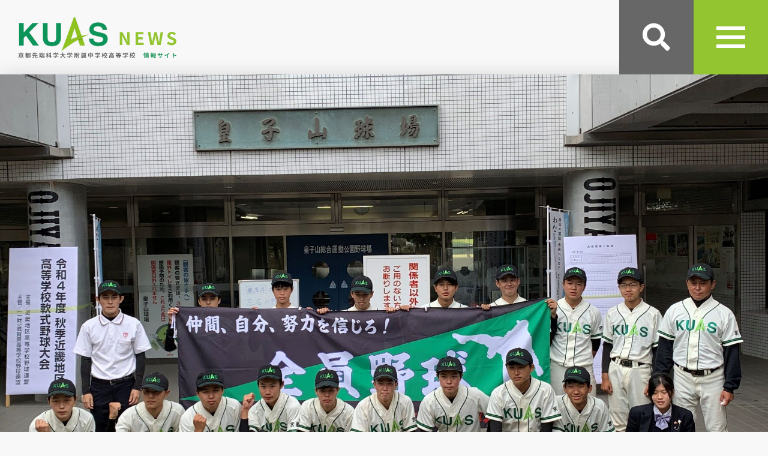

--- FILE ---
content_type: text/html; charset=UTF-8
request_url: https://js.kuas.t-news.jp/club/20871.php
body_size: 8902
content:
<!DOCTYPE html>
<html lang="ja">
<head>
<meta charset="UTF-8">
<title>軟式野球部 令和4年度秋季近畿地区高校軟式野球大会 | 京都先端科学大学附属中学校高等学校　情報サイト</title>
<meta name="description" content="京都先端科学大学附属中学校高等学校　情報サイト">
<meta name="viewport" content="width=device-width, initial-scale=1">
<meta http-equiv="X-UA-Compatible" content="IE=edge">

<link rel="shortcut icon" href="https://js.kuas.t-news.jp/favicon.ico">
<link rel="stylesheet" href="https://cdn.jsdelivr.net/npm/ress@1.2.2/dist/ress.min.css">
<link rel="stylesheet" href="https://js.kuas.t-news.jp/wp/wp-content/themes/2021l/fonts.css">
<link rel="stylesheet" href="https://js.kuas.t-news.jp/wp/wp-content/themes/2021l/style.css">
<link rel="stylesheet" href="https://js.kuas.t-news.jp/wp/wp-content/themes/2021l/content.css">
<meta name='robots' content='max-image-preview:large' />
<link rel='dns-prefetch' href='//code.jquery.com' />
<link rel='dns-prefetch' href='//cdnjs.cloudflare.com' />
<link rel='dns-prefetch' href='//kit.fontawesome.com' />
<link rel='dns-prefetch' href='//s.w.org' />
<style id='global-styles-inline-css' type='text/css'>
body{--wp--preset--color--black: #000000;--wp--preset--color--cyan-bluish-gray: #abb8c3;--wp--preset--color--white: #ffffff;--wp--preset--color--pale-pink: #f78da7;--wp--preset--color--vivid-red: #cf2e2e;--wp--preset--color--luminous-vivid-orange: #ff6900;--wp--preset--color--luminous-vivid-amber: #fcb900;--wp--preset--color--light-green-cyan: #7bdcb5;--wp--preset--color--vivid-green-cyan: #00d084;--wp--preset--color--pale-cyan-blue: #8ed1fc;--wp--preset--color--vivid-cyan-blue: #0693e3;--wp--preset--color--vivid-purple: #9b51e0;--wp--preset--gradient--vivid-cyan-blue-to-vivid-purple: linear-gradient(135deg,rgba(6,147,227,1) 0%,rgb(155,81,224) 100%);--wp--preset--gradient--light-green-cyan-to-vivid-green-cyan: linear-gradient(135deg,rgb(122,220,180) 0%,rgb(0,208,130) 100%);--wp--preset--gradient--luminous-vivid-amber-to-luminous-vivid-orange: linear-gradient(135deg,rgba(252,185,0,1) 0%,rgba(255,105,0,1) 100%);--wp--preset--gradient--luminous-vivid-orange-to-vivid-red: linear-gradient(135deg,rgba(255,105,0,1) 0%,rgb(207,46,46) 100%);--wp--preset--gradient--very-light-gray-to-cyan-bluish-gray: linear-gradient(135deg,rgb(238,238,238) 0%,rgb(169,184,195) 100%);--wp--preset--gradient--cool-to-warm-spectrum: linear-gradient(135deg,rgb(74,234,220) 0%,rgb(151,120,209) 20%,rgb(207,42,186) 40%,rgb(238,44,130) 60%,rgb(251,105,98) 80%,rgb(254,248,76) 100%);--wp--preset--gradient--blush-light-purple: linear-gradient(135deg,rgb(255,206,236) 0%,rgb(152,150,240) 100%);--wp--preset--gradient--blush-bordeaux: linear-gradient(135deg,rgb(254,205,165) 0%,rgb(254,45,45) 50%,rgb(107,0,62) 100%);--wp--preset--gradient--luminous-dusk: linear-gradient(135deg,rgb(255,203,112) 0%,rgb(199,81,192) 50%,rgb(65,88,208) 100%);--wp--preset--gradient--pale-ocean: linear-gradient(135deg,rgb(255,245,203) 0%,rgb(182,227,212) 50%,rgb(51,167,181) 100%);--wp--preset--gradient--electric-grass: linear-gradient(135deg,rgb(202,248,128) 0%,rgb(113,206,126) 100%);--wp--preset--gradient--midnight: linear-gradient(135deg,rgb(2,3,129) 0%,rgb(40,116,252) 100%);--wp--preset--duotone--dark-grayscale: url('#wp-duotone-dark-grayscale');--wp--preset--duotone--grayscale: url('#wp-duotone-grayscale');--wp--preset--duotone--purple-yellow: url('#wp-duotone-purple-yellow');--wp--preset--duotone--blue-red: url('#wp-duotone-blue-red');--wp--preset--duotone--midnight: url('#wp-duotone-midnight');--wp--preset--duotone--magenta-yellow: url('#wp-duotone-magenta-yellow');--wp--preset--duotone--purple-green: url('#wp-duotone-purple-green');--wp--preset--duotone--blue-orange: url('#wp-duotone-blue-orange');--wp--preset--font-size--small: 13px;--wp--preset--font-size--medium: 20px;--wp--preset--font-size--large: 36px;--wp--preset--font-size--x-large: 42px;}.has-black-color{color: var(--wp--preset--color--black) !important;}.has-cyan-bluish-gray-color{color: var(--wp--preset--color--cyan-bluish-gray) !important;}.has-white-color{color: var(--wp--preset--color--white) !important;}.has-pale-pink-color{color: var(--wp--preset--color--pale-pink) !important;}.has-vivid-red-color{color: var(--wp--preset--color--vivid-red) !important;}.has-luminous-vivid-orange-color{color: var(--wp--preset--color--luminous-vivid-orange) !important;}.has-luminous-vivid-amber-color{color: var(--wp--preset--color--luminous-vivid-amber) !important;}.has-light-green-cyan-color{color: var(--wp--preset--color--light-green-cyan) !important;}.has-vivid-green-cyan-color{color: var(--wp--preset--color--vivid-green-cyan) !important;}.has-pale-cyan-blue-color{color: var(--wp--preset--color--pale-cyan-blue) !important;}.has-vivid-cyan-blue-color{color: var(--wp--preset--color--vivid-cyan-blue) !important;}.has-vivid-purple-color{color: var(--wp--preset--color--vivid-purple) !important;}.has-black-background-color{background-color: var(--wp--preset--color--black) !important;}.has-cyan-bluish-gray-background-color{background-color: var(--wp--preset--color--cyan-bluish-gray) !important;}.has-white-background-color{background-color: var(--wp--preset--color--white) !important;}.has-pale-pink-background-color{background-color: var(--wp--preset--color--pale-pink) !important;}.has-vivid-red-background-color{background-color: var(--wp--preset--color--vivid-red) !important;}.has-luminous-vivid-orange-background-color{background-color: var(--wp--preset--color--luminous-vivid-orange) !important;}.has-luminous-vivid-amber-background-color{background-color: var(--wp--preset--color--luminous-vivid-amber) !important;}.has-light-green-cyan-background-color{background-color: var(--wp--preset--color--light-green-cyan) !important;}.has-vivid-green-cyan-background-color{background-color: var(--wp--preset--color--vivid-green-cyan) !important;}.has-pale-cyan-blue-background-color{background-color: var(--wp--preset--color--pale-cyan-blue) !important;}.has-vivid-cyan-blue-background-color{background-color: var(--wp--preset--color--vivid-cyan-blue) !important;}.has-vivid-purple-background-color{background-color: var(--wp--preset--color--vivid-purple) !important;}.has-black-border-color{border-color: var(--wp--preset--color--black) !important;}.has-cyan-bluish-gray-border-color{border-color: var(--wp--preset--color--cyan-bluish-gray) !important;}.has-white-border-color{border-color: var(--wp--preset--color--white) !important;}.has-pale-pink-border-color{border-color: var(--wp--preset--color--pale-pink) !important;}.has-vivid-red-border-color{border-color: var(--wp--preset--color--vivid-red) !important;}.has-luminous-vivid-orange-border-color{border-color: var(--wp--preset--color--luminous-vivid-orange) !important;}.has-luminous-vivid-amber-border-color{border-color: var(--wp--preset--color--luminous-vivid-amber) !important;}.has-light-green-cyan-border-color{border-color: var(--wp--preset--color--light-green-cyan) !important;}.has-vivid-green-cyan-border-color{border-color: var(--wp--preset--color--vivid-green-cyan) !important;}.has-pale-cyan-blue-border-color{border-color: var(--wp--preset--color--pale-cyan-blue) !important;}.has-vivid-cyan-blue-border-color{border-color: var(--wp--preset--color--vivid-cyan-blue) !important;}.has-vivid-purple-border-color{border-color: var(--wp--preset--color--vivid-purple) !important;}.has-vivid-cyan-blue-to-vivid-purple-gradient-background{background: var(--wp--preset--gradient--vivid-cyan-blue-to-vivid-purple) !important;}.has-light-green-cyan-to-vivid-green-cyan-gradient-background{background: var(--wp--preset--gradient--light-green-cyan-to-vivid-green-cyan) !important;}.has-luminous-vivid-amber-to-luminous-vivid-orange-gradient-background{background: var(--wp--preset--gradient--luminous-vivid-amber-to-luminous-vivid-orange) !important;}.has-luminous-vivid-orange-to-vivid-red-gradient-background{background: var(--wp--preset--gradient--luminous-vivid-orange-to-vivid-red) !important;}.has-very-light-gray-to-cyan-bluish-gray-gradient-background{background: var(--wp--preset--gradient--very-light-gray-to-cyan-bluish-gray) !important;}.has-cool-to-warm-spectrum-gradient-background{background: var(--wp--preset--gradient--cool-to-warm-spectrum) !important;}.has-blush-light-purple-gradient-background{background: var(--wp--preset--gradient--blush-light-purple) !important;}.has-blush-bordeaux-gradient-background{background: var(--wp--preset--gradient--blush-bordeaux) !important;}.has-luminous-dusk-gradient-background{background: var(--wp--preset--gradient--luminous-dusk) !important;}.has-pale-ocean-gradient-background{background: var(--wp--preset--gradient--pale-ocean) !important;}.has-electric-grass-gradient-background{background: var(--wp--preset--gradient--electric-grass) !important;}.has-midnight-gradient-background{background: var(--wp--preset--gradient--midnight) !important;}.has-small-font-size{font-size: var(--wp--preset--font-size--small) !important;}.has-medium-font-size{font-size: var(--wp--preset--font-size--medium) !important;}.has-large-font-size{font-size: var(--wp--preset--font-size--large) !important;}.has-x-large-font-size{font-size: var(--wp--preset--font-size--x-large) !important;}
</style>
<link rel='stylesheet' id='wordpress-popular-posts-css-css'  href='https://js.kuas.t-news.jp/wp/wp-content/plugins/wordpress-popular-posts/assets/css/wpp.css' type='text/css' media='all' />
<link rel='stylesheet' id='Swiper-style-css'  href='https://cdnjs.cloudflare.com/ajax/libs/Swiper/7.4.1/swiper-bundle.min.css' type='text/css' media='all' />
<link rel='stylesheet' id='fancybox-css'  href='https://js.kuas.t-news.jp/wp/wp-content/plugins/easy-fancybox/css/jquery.fancybox.min.css' type='text/css' media='screen' />
<script type='application/json' id='wpp-json'>
{"sampling_active":0,"sampling_rate":100,"ajax_url":"https:\/\/js.kuas.t-news.jp\/wp-json\/wordpress-popular-posts\/v1\/popular-posts","api_url":"https:\/\/js.kuas.t-news.jp\/wp-json\/wordpress-popular-posts","ID":20871,"token":"7dfa4fa02f","lang":0,"debug":0}
</script>
<script type='text/javascript' src='https://js.kuas.t-news.jp/wp/wp-content/plugins/wordpress-popular-posts/assets/js/wpp.min.js' id='wpp-js-js'></script>
<link rel="canonical" href="https://js.kuas.t-news.jp/club/20871.php" />
<link rel='shortlink' href='https://js.kuas.t-news.jp/?p=20871' />
            <style id="wpp-loading-animation-styles">@-webkit-keyframes bgslide{from{background-position-x:0}to{background-position-x:-200%}}@keyframes bgslide{from{background-position-x:0}to{background-position-x:-200%}}.wpp-widget-placeholder,.wpp-widget-block-placeholder{margin:0 auto;width:60px;height:3px;background:#dd3737;background:linear-gradient(90deg,#dd3737 0%,#571313 10%,#dd3737 100%);background-size:200% auto;border-radius:3px;-webkit-animation:bgslide 1s infinite linear;animation:bgslide 1s infinite linear}</style>
            
<style>
.mainBg,
a.linkBtn,
.homeMv .swiper-slide .txt .link::after,
.homeMv_nav_dots span.swiper-pagination-bullet-active,
.tabNav ul li.active a, .tabNav ul li a:hover,
.thumbList li.all a::after,
.pageNav a:hover, .pageNav span.current,
.entryBody h2::after {
  background: rgba(146, 197, 48,1) !important;
}
a, .mainClr,
.homeMv_nav_arrow::after,
.entryBody h4 {
  color: rgba(146, 197, 48,1);
}
.gNav ul li a:hover, .gNav ul li.current a,
.pageNav a:hover, .pageNav span.current,
.entryBody h4 {
  border-color: rgba(146, 197, 48,1);
}
.entryBody h3 {
  background: rgba(146, 197, 48,.9);
}
.homeMv::before, .pageHead::before,
.tabNav::-webkit-scrollbar-track,
.entryBody h2::before {
  background: rgba(146, 197, 48,.05);
}
.tabNav::-webkit-scrollbar-thumb {
  background: rgba(146, 197, 48,.2);
}
</style>
</head>

<body class="post-template-default single single-post postid-20871 single-format-standard align_c">
<div class="layer"></div>
<div id="pageTop" class="hidden">

<header class="head flex posRe">
<h1 class="logo">
<a href="https://js.kuas.t-news.jp/"><img class="noPC" src="https://js.kuas.t-news.jp/wp/wp-content/themes/2021l/img/logo_sp.png" width="70" height="42" alt="京都先端科学大学附属中学校高等学校　情報サイト" /><img class="onPC" src="https://js.kuas.t-news.jp/wp/img/2022/02/logo.png" width="266" height="73" alt="京都先端科学大学附属中学校高等学校　情報サイト" /></a>
</h1>
<div class="headIn flex">
<p class="headIco search posRe"><i class="fas fa-search"></i></p>
<p class="headIco menu mainBg posRe">
<span class="btnMenu auto posAb">
  <span class="btnMenu01 posAb transAll"></span>
  <span class="btnMenu02 posAb transAll"></span>
  <span class="btnMenu03 posAb transAll"></span>
</span>
</p>
</div>
</header>
<nav class="gNav">
<ul class="align_l flex">
	<li><a href="https://js.kuas.t-news.jp/./%e5%85%a5%e8%a9%a6%e6%83%85%e5%a0%b1">入試情報</a></li>
	<li><a href="https://js.kuas.t-news.jp/./international">国際関連事業</a></li>
	<li><a href="https://js.kuas.t-news.jp/./event">学校行事</a></li>
	<li><a href="https://js.kuas.t-news.jp/./oc">オープンキャンパス</a></li>
	<li><a href="https://js.kuas.t-news.jp/./club">部活動報告</a></li>
	<li><a href="https://js.kuas.t-news.jp/./steam">探究学習・STEAM</a></li>
	<li><a href="https://js.kuas.t-news.jp/./earth">地球学</a></li>
	<li><a href="https://js.kuas.t-news.jp/./%e5%9c%a8%e6%a0%a1%e7%94%9f%e3%82%b3%e3%83%a1%e3%83%b3%e3%83%88">メッセージ</a></li>
</ul>
</nav>
<div class="searchBox transAll">
<form class="flex" id="form" action="https://js.kuas.t-news.jp" method="get">
<input id="s-box" name="s" type="text" placeholder="キーワードを入力"/>
<button type="submit" id="s-btn-area"><div id="s-btn">検索</div></button>
</form>
</div> <!-- //.searchBox -->

<div class="pageHead posRe">

<img src="https://js.kuas.t-news.jp/wp/img/2022/11/aspect-ratio-820-510.jpg" width="2364" height="1470" alt="" />
<div class="pageHead_in align_l auto posAb">
<span class="pageHead_cat mainBg">部活動報告</span>
<span class="pageHead_date">2022.11.05</span>
<h1 class="pageHead_ttl">軟式野球部 令和4年度秋季近畿地区高校軟式野球大会</h1>
</div>
</div><!-- //.pageHead -->

<div class="wrap auto clear flex inner">
<main class="main">

<article class="clubCont cont align_l auto inner">
<section id="post-20871" class="contBody auto post-20871 post type-post status-publish format-standard hentry category-club school-shs">
<div class="entryBody hidden"><p>京都府軟式野球秋季大会の決勝で46年ぶりに優勝を果たした軟式野球部が、11月5日に近畿大会に出場しました。（マイネットスタジアム皇子山)爽やかな秋晴れの中、1回戦を迎えました。保護者の方、先生方、バトン部のみなさんをはじめとした沢山の方々からの熱い応援をいただき、強豪比叡山に立ち向かいましたが、結果は、ミスをしない、確実にチャンスを生かす、大舞台での落ち着きを備えもつ相手に、ヒット数は上回るも6-0で惜敗いたしました。ただ、この敗戦はチームを大きく変える材料をたくさん与えてくれたと感じています。次の春季大会に必ずリベンジします。春に再びみなさんの熱い声援を宜しくお願いします！</p>
</div>
</section><!-- //#post-## -->
</article><!-- //.cont -->
<div class='yarpp yarpp-related yarpp-related-website yarpp-template-yarpp-template-single'>

<h2 class="subTtl mainClr"><i class="fas fa-heart"></i><strong>関連記事</strong>RECOMMEND</h2>
<ul class="thumbList align_l flex">
<li><a class="flex hidden posRe" href="https://js.kuas.t-news.jp/club/20699.php">
<span class="thumbList_school align_c posAb shs">高等学校</span><span class="thumbList_img hidden posRe"><img class="posAb" src="https://js.kuas.t-news.jp/wp/img/2022/10/IMG_6895-aspect-ratio-820-510.jpg" width="2508" height="1560" alt="" /></span>
<div class="thumbList_body">
<span class="thumbList_date">2022.10.10</span>
<span class="thumbList_cat mainBg">部活動報告</span>
<p class="thumbList_txt hidden">軟式野球部 京都府軟式野球秋季大会にて46年ぶりに優勝！</p>
</div>
</a>
</li>
<li><a class="flex hidden posRe" href="https://js.kuas.t-news.jp/club/9151.php">
<span class="thumbList_school align_c posAb jhs">中学校</span><span class="thumbList_img hidden posRe"><img class="posAb" src="https://js.kuas.t-news.jp/wp/img/2022/07/220701_ehonten_page-0001-aspect-ratio-820-510.jpg" width="1241" height="772" alt="" /></span>
<div class="thumbList_body">
<span class="thumbList_date">2022.06.14</span>
<span class="thumbList_cat mainBg">部活動報告</span>
<p class="thumbList_txt hidden">〈参加者募集〉「食でつながる世界とわたし」＠京都市国際交流会館</p>
</div>
</a>
</li>
<li><a class="flex hidden posRe" href="https://js.kuas.t-news.jp/club/18090.php">
<span class="thumbList_school align_c posAb all">中・高</span><span class="thumbList_img hidden posRe"><img class="posAb" src="https://js.kuas.t-news.jp/wp/img/2022/09/IMG20220729184332-scaled-aspect-ratio-820-510-scaled.jpg" width="2560" height="1591" alt="" /></span>
<div class="thumbList_body">
<span class="thumbList_date">2022.08.05</span>
<span class="thumbList_cat mainBg">部活動報告</span>
<p class="thumbList_txt hidden">第59回京都府吹奏楽コンクールにて金賞を受賞しました！</p>
</div>
</a>
</li>
<li><a class="flex hidden posRe" href="https://js.kuas.t-news.jp/club/18097.php">
<span class="thumbList_school align_c posAb shs">高等学校</span><span class="thumbList_img hidden posRe"><img class="posAb" src="https://js.kuas.t-news.jp/wp/img/2022/09/IMG-6306-scaled-aspect-ratio-820-510-scaled.jpg" width="2560" height="1592" alt="" /></span>
<div class="thumbList_body">
<span class="thumbList_date">2022.08.08</span>
<span class="thumbList_cat mainBg">部活動報告</span>
<p class="thumbList_txt hidden">8月15日BSテレビ東京にて「野球伝来150年先駆者たち沢村栄治からの手紙」が放映！</p>
</div>
</a>
</li>
<li><a class="flex hidden posRe" href="https://js.kuas.t-news.jp/club/19997.php">
<span class="thumbList_school align_c posAb all">中・高</span><span class="thumbList_img hidden posRe"><img class="posAb" src="https://js.kuas.t-news.jp/wp/img/2022/09/image_50726401-scaled-aspect-ratio-820-510-scaled.jpg" width="2560" height="1592" alt="" /></span>
<div class="thumbList_body">
<span class="thumbList_date">2022.03.21</span>
<span class="thumbList_cat mainBg">部活動報告</span>
<p class="thumbList_txt hidden">中高吹奏楽部のフェアーウェルコンサートが開催されました。</p>
</div>
</a>
</li>
<li><a class="flex hidden posRe" href="https://js.kuas.t-news.jp/club/21098.php">
<span class="thumbList_school align_c posAb shs">高等学校</span><span class="thumbList_img hidden posRe"><img class="posAb" src="https://js.kuas.t-news.jp/wp/img/2022/12/IMG-5994-aspect-ratio-820-510.jpg" width="2364" height="1471" alt="" /></span>
<div class="thumbList_body">
<span class="thumbList_date">2022.12.19</span>
<span class="thumbList_cat mainBg">部活動報告</span>
<p class="thumbList_txt hidden">令和4年度全国高校生伝統文化フェスティバル　本校バトン部「おもてなし隊」として参加</p>
</div>
</a>
</li>
</ul>
</div>

</main><!-- //.main -->
<div class="side flex">
<div>
<h2 class="subTtl mainClr"><i class="fas fa-crown"></i><strong>人気記事ランキング</strong>RANKING</h2>



<ul class="align_l sideList rank">
<li><a class="flex posRe" href="https://js.kuas.t-news.jp/event/27874.php">
<div class="sideList_body">
<span class="sideList_date">2025.12.19</span>
<p class="sideList_txt hidden">【中高】冬期休暇前全校朝礼を行いました</p>
</div>
<span class="sideList_img"><span class="hidden posRe"><img src="https://js.kuas.t-news.jp/wp/img/2025/12/IMG_3321-scaled-aspect-ratio-820-510-scaled.jpg" width="122" height="122" alt="" class="wpp-thumbnail wpp_custom_field" loading="lazy" /></span></span>
</a></li>
<li><a class="flex posRe" href="https://js.kuas.t-news.jp/event/27950.php">
<div class="sideList_body">
<span class="sideList_date">2026.01.07</span>
<p class="sideList_txt hidden">【中学】2026年新春かるた大会を開催しました</p>
</div>
<span class="sideList_img"><span class="hidden posRe"><img src="https://js.kuas.t-news.jp/wp/img/2026/01/IMG_3523-scaled-aspect-ratio-820-510-scaled.jpg" width="122" height="122" alt="" class="wpp-thumbnail wpp_custom_field" loading="lazy" /></span></span>
</a></li>
<li><a class="flex posRe" href="https://js.kuas.t-news.jp/event/27963.php">
<div class="sideList_body">
<span class="sideList_date">2026.01.07</span>
<p class="sideList_txt hidden">【高校】大学入学共通テスト壮行会を実施しました</p>
</div>
<span class="sideList_img"><span class="hidden posRe"><img src="https://js.kuas.t-news.jp/wp/img/2026/01/IMG_3542-scaled-aspect-ratio-820-510-scaled.jpg" width="122" height="122" alt="" class="wpp-thumbnail wpp_custom_field" loading="lazy" /></span></span>
</a></li>
<li><a class="flex posRe" href="https://js.kuas.t-news.jp/steam/27815.php">
<div class="sideList_body">
<span class="sideList_date">2025.12.19</span>
<p class="sideList_txt hidden">【高校】高1進学「探究学習プログラム」が読売新聞と朝日新聞に掲載されました！</p>
</div>
<span class="sideList_img"><span class="hidden posRe"><img src="https://js.kuas.t-news.jp/wp/img/2025/12/IMG_3162-scaled-aspect-ratio-820-510-scaled.jpg" width="122" height="122" alt="" class="wpp-thumbnail wpp_custom_field" loading="lazy" /></span></span>
</a></li>
<li><a class="flex posRe" href="https://js.kuas.t-news.jp/earth/27888.php">
<div class="sideList_body">
<span class="sideList_date">2025.12.23</span>
<p class="sideList_txt hidden">【中学】中学1年生が書店ブースを制作！「丸善プロジェクト」実施中</p>
</div>
<span class="sideList_img"><span class="hidden posRe"><img src="https://js.kuas.t-news.jp/wp/img/2025/12/2-8-scaled-aspect-ratio-820-510-scaled.jpg" width="122" height="122" alt="" class="wpp-thumbnail wpp_custom_field" loading="lazy" /></span></span>
</a></li>

</ul>
</div>
<div>
<h2 class="subTtl mainClr"><i class="fas fa-certificate posRe"></i><strong>新着記事</strong>NEW ARRIVALS</h2>
<ul class="align_l sideList">
<li>
<a class="flex" href="https://js.kuas.t-news.jp/event/28016.php">
<div class="sideList_body">
<span class="sideList_date">2026.01.16</span>
<p class="sideList_txt hidden">【中学】中学1年生 芸術鑑賞を行いました</p>
</div>
<span class="sideList_img"><span class="hidden posRe"><img class="posAb" src="https://js.kuas.t-news.jp/wp/img/2026/01/1-2-scaled-aspect-ratio-820-510-scaled.jpg" width="2560" height="1592" alt="" /></span></span>
</a>
</li>
<li>
<a class="flex" href="https://js.kuas.t-news.jp/steam/28007.php">
<div class="sideList_body">
<span class="sideList_date">2026.01.15</span>
<p class="sideList_txt hidden">【高校】「第13回高校生ビジネスプラン・グランプリ」学校賞 表彰式</p>
</div>
<span class="sideList_img"><span class="hidden posRe"><img class="posAb" src="https://js.kuas.t-news.jp/wp/img/2026/01/IMG_3669-scaled-aspect-ratio-820-510-scaled.jpg" width="2560" height="1592" alt="" /></span></span>
</a>
</li>
<li>
<a class="flex" href="https://js.kuas.t-news.jp/event/27996.php">
<div class="sideList_body">
<span class="sideList_date">2026.01.15</span>
<p class="sideList_txt hidden">【高校】高校1年生「社会学習講演会」を実施しました</p>
</div>
<span class="sideList_img"><span class="hidden posRe"><img class="posAb" src="https://js.kuas.t-news.jp/wp/img/2026/01/IMG_3610-scaled-aspect-ratio-820-510-scaled.jpg" width="2560" height="1592" alt="" /></span></span>
</a>
</li>
<li>
<a class="flex" href="https://js.kuas.t-news.jp/international/27984.php">
<div class="sideList_body">
<span class="sideList_date">2026.01.15</span>
<p class="sideList_txt hidden">【中高】オーストラリア研修保護者対象説明会を実施しました</p>
</div>
<span class="sideList_img"><span class="hidden posRe"><img class="posAb" src="https://js.kuas.t-news.jp/wp/img/2026/01/IMG_3653-scaled-aspect-ratio-820-510-scaled.jpg" width="2560" height="1592" alt="" /></span></span>
</a>
</li>
<li>
<a class="flex" href="https://js.kuas.t-news.jp/international/27976.php">
<div class="sideList_body">
<span class="sideList_date">2026.01.13</span>
<p class="sideList_txt hidden">【高校】国際1年生及び保護者対象カナダ留学説明会を実施しました</p>
</div>
<span class="sideList_img"><span class="hidden posRe"><img class="posAb" src="https://js.kuas.t-news.jp/wp/img/2026/01/1-1-scaled-aspect-ratio-820-510-scaled.jpg" width="2560" height="1592" alt="" /></span></span>
</a>
</li>
</ul>
</div>

<ul class="sideBn">
<li><a href="https://www.js.kuas.ac.jp/jhs/oc/" target="_blank"><img src="https://js.kuas.t-news.jp/wp/img/2022/05/oc2021_jhs.png" width="796" height="156" alt="" /></a></li>
<li><a href="https://www.js.kuas.ac.jp/shs/oc/" target="_blank"><img src="https://js.kuas.t-news.jp/wp/img/2022/05/oc2021_shs.png" width="796" height="156" alt="" /></a></li>
<li><a href="https://www.js.kuas.ac.jp/" target="_blank"><img src="https://js.kuas.t-news.jp/wp/img/2022/02/bn_kuas.jpg" width="796" height="156" alt="京都先端科学大学附属中学校高等学校" /></a></li>
</ul>

</div><!-- //.side --></div><!-- //.wrap -->

<footer class="foot">
<div class="auto inner innerS">

<ul class="footLink flex">
<li><a href="https://www.js.kuas.ac.jp/request" target="_blank">資料請求</a></li>
<li><a href="https://www.js.kuas.ac.jp/contact" target="_blank">お問い合わせ</a></li>
</ul>

<a href="https://www.js.kuas.ac.jp/" target="_blank"><img src="https://js.kuas.t-news.jp/wp/img/2022/02/foot_logo.png" width="146" height="90" alt="京都先端科学大学附属中学校高等学校　情報サイト" /></a>

<ul class="footNav flex">
<li><a href="https://www.js.kuas.ac.jp/" target="_blank">法人</a></li>
<li><a href="https://www.js.kuas.ac.jp/jhs/" target="_blank">中学</a></li>
<li><a href="https://www.js.kuas.ac.jp/shs/" target="_blank">高校</a></li>
</ul>

<p class="footInfo">学校法人 永守学園　京都先端科学大学附属中学校高等学校<br />
〒616-8036　京都市右京区花園寺ノ中町8番地<br />
TEL.075-461-5105（代）<br />
FAX.075-461-5138</p>


</div><!-- //.inner -->
<small class="copy">Copyright &copy;KUAS All rights reserved.</small>
</footer>

</div><!-- //.wrap -->

<a href="#pageTop" class="gotoTop posRe"><svg class="gotoTop_arrow auto posAb transAll" xmlns="http://www.w3.org/2000/svg" viewBox="0 0 100 52"><path d="M.64,51.36a2.19,2.19,0,0,0,3.07,0L50,5.23,96.29,51.36a2.17,2.17,0,1,0,3.07-3.07L51.54.64A2.17,2.17,0,0,0,50,0a2.2,2.2,0,0,0-1.54.63L.64,48.29a2.17,2.17,0,0,0,0,3.07Z"/></svg></a>

<ul class="sideNav_low flex onSP">
<li>
<a href="https://www.js.kuas.ac.jp/jump#jumpExam" target="_blank" class="posRe trans300">
<span class="auto posAb"><img src="https://www.js.kuas.ac.jp/wp/wp-content/themes/2021e/img/ico_adm.png" width="25" height="28" alt="受験生の方"><br>受験生の方</span>
</a>
</li>
<li>
<a href="https://www.js.kuas.ac.jp/jump#jumpStu" target="_blank" class="posRe trans300">
<span class="auto posAb"><img src="https://www.js.kuas.ac.jp/wp/wp-content/themes/2021e/img/ico_hat.png" width="34" height="28" alt="在校生の方"><br>在校生の方</span>
</a>
</li>
<li>
<a href="https://www.js.kuas.ac.jp/jump#jumpGeneral" target="_blank" class="posRe trans300">
<span class="auto posAb"><svg xmlns="https://www.w3.org/2000/svg" width="20.64" height="28" viewBox="0 0 20.64 28"><path class="cls-1" d="M16.72,24.33a.8.8,0,0,0,.91-.66l.19-1.25a.77.77,0,0,1,.42-.58l1.13-.57a.8.8,0,0,0,.36-1.06h0l-.58-1.13a.75.75,0,0,1,0-.71l.58-1.13a.79.79,0,0,0-.35-1.07l-1.13-.57a.77.77,0,0,1-.42-.58l-.19-1.25a.8.8,0,0,0-.91-.66l-1.26.21a.79.79,0,0,1-.67-.22l-.89-.91a.81.81,0,0,0-.57-.23.79.79,0,0,0-.56.23l-.89.91a.78.78,0,0,1-.68.22L10,13.1a.81.81,0,0,0-.92.67L8.85,15a.78.78,0,0,1-.43.58l-1.13.56a.81.81,0,0,0-.35,1.08h0l.59,1.13a.8.8,0,0,1,0,.71L6.94,20.2a.79.79,0,0,0,.34,1.07h0l1.13.57a.77.77,0,0,1,.42.58L9,23.67a.81.81,0,0,0,.91.67l1.25-.21a.78.78,0,0,1,.68.22l.89.91a.8.8,0,0,0,1.12,0h0l.89-.91a.78.78,0,0,1,.68-.22Zm-3.39-.91a4.83,4.83,0,1,1,4.82-4.82h0A4.82,4.82,0,0,1,13.33,23.42Z"></path><path class="cls-1" d="M13.33,14.47a4.12,4.12,0,1,0,4.12,4.12h0A4.12,4.12,0,0,0,13.33,14.47Z"></path><path class="cls-1" d="M20.52,25.24,18.27,23l-.11.76a1.32,1.32,0,0,1-.54.87,1.29,1.29,0,0,1-1,.24l-1.25-.2a.26.26,0,0,0-.22.07l-.21.21,2.93,2.93a.43.43,0,0,0,.6,0,.4.4,0,0,0,.12-.23l.27-1.42L20.3,26a.43.43,0,0,0,.22-.72Z"></path><path class="cls-1" d="M11.32,24.65,10,24.86A1.33,1.33,0,0,1,8.5,23.75h0L8.39,23,6.15,25.24a.43.43,0,0,0,0,.6.51.51,0,0,0,.23.12l1.42.26.27,1.43a.42.42,0,0,0,.49.34.4.4,0,0,0,.23-.12l2.93-2.93-.21-.21A.25.25,0,0,0,11.32,24.65Z"></path><path class="cls-1" d="M14.61,4.7H4.1a.67.67,0,0,0-.68.68.68.68,0,0,0,.68.69H14.61a.68.68,0,0,0,.68-.69A.67.67,0,0,0,14.61,4.7Z"></path><path class="cls-1" d="M14.61,8.21H4.1a.69.69,0,0,0,0,1.37H14.61a.68.68,0,0,0,.68-.69.67.67,0,0,0-.68-.68Z"></path><path class="cls-1" d="M7.32,22.51l-.52-.26A1.45,1.45,0,0,1,6.44,22H2a.55.55,0,0,1-.55-.54V2A.55.55,0,0,1,2,1.46H16.73a.55.55,0,0,1,.55.55V12a1.9,1.9,0,0,1,1.44,1.56L18.74,2a2,2,0,0,0-2-2H2A2,2,0,0,0,0,2V21.46a2,2,0,0,0,2,2H6.36Z"></path></svg><br>卒業生の方</span>
</a>
</li>
<li>
<a href="https://www.js.kuas.ac.jp/jump#jumpGuard" target="_blank" class="posRe trans300">
<span class="auto posAb"><svg xmlns="https://www.w3.org/2000/svg" width="30.67" height="28" viewBox="0 0 30.67 28"><path d="M28.58,16.6l-1.14-1,1.85-2.54a8.41,8.41,0,0,0-1-10.47l-.1-.11a8.41,8.41,0,0,0-11.75-.23L15.35,3.33,14.21,2.28a8.41,8.41,0,0,0-11.75.23l-.1.11a8.41,8.41,0,0,0-1,10.47l0,0,3.09,3.76-.61.66A2.55,2.55,0,0,0,4,21.16v0l0,0a2.54,2.54,0,0,0,2.59.51v.06a2.5,2.5,0,0,0,.84,1.77l0,0a2.48,2.48,0,0,0,2.3.56v.11a2.23,2.23,0,0,0,.73,1.54l0,0a2.2,2.2,0,0,0,2.48.31,2.27,2.27,0,0,0,.69,1.29l0,0a2.25,2.25,0,0,0,3.14-.1l1-1,.49.42a2.15,2.15,0,0,0,3-.25l0,0a.85.85,0,0,1,.07-1.21.86.86,0,0,1,.87-.16A2.16,2.16,0,0,0,24,24.31l0,0a2.1,2.1,0,0,0,.5-1.56s0-.07,0-.11h.1a2.13,2.13,0,0,0,1.64-.76l0,0a.86.86,0,0,1,0-1.23.84.84,0,0,1,.84-.21,2.16,2.16,0,0,0,1.64-.76l0,0A2.14,2.14,0,0,0,28.58,16.6ZM2.2,12.52A7.44,7.44,0,0,1,3.07,3.3l.1-.1A7.42,7.42,0,0,1,13.54,3l6.51,6a.7.7,0,0,1,0,1,.79.79,0,0,1-.31.2l-.11,0a4.71,4.71,0,0,1-4.34-.81L13.45,7.92a.49.49,0,0,0-.67,0L5.19,16.16ZM16.25,26.63a1.27,1.27,0,0,1-1.76.06l0,0a1.26,1.26,0,0,1-.09-1.77l1.54-1.71a.49.49,0,0,0-.05-.7.49.49,0,0,0-.68,0L13,25a1.22,1.22,0,0,1-1.71.09l0,0a1.22,1.22,0,0,1-.1-1.72v0L13.35,21a.5.5,0,0,0-.73-.68l-2.3,2.45a1.51,1.51,0,0,1-2.1.1l0,0a1.51,1.51,0,0,1-.13-2.13l0,0,1.91-2a.5.5,0,0,0,0-.7.5.5,0,0,0-.68,0L7,20.4a1.58,1.58,0,0,1-2.2.07l0,0a1.58,1.58,0,0,1-.1-2.22h0l.89-1h0L13.2,9l1.53,1.21a5.7,5.7,0,0,0,5.24,1l.1,0A1.7,1.7,0,0,0,21.2,9a1.74,1.74,0,0,0-.47-.75L16.09,4l1.06-1a7.4,7.4,0,0,1,10.36.21l.1.1a7.42,7.42,0,0,1,.87,9.22L26.68,15l-.22-.19a2.15,2.15,0,0,0-3,.25l0,0a2.14,2.14,0,0,0-.5,1.57s0,.07,0,.1a2.14,2.14,0,0,0-1.73.76l0,0a2.13,2.13,0,0,1-1.82,2.41,1.82,1.82,0,0,1-.4,0l0,0a2.1,2.1,0,0,0-.5,1.56.45.45,0,0,0,0,.11h-.28a2.07,2.07,0,0,0-1.46.75l0,0a2.14,2.14,0,0,0,.25,3l.25.22Zm4.46-.82,0,0a1.14,1.14,0,0,1-1.62.14h0l-1.5-1.28a1.15,1.15,0,0,1-.13-1.62h0l0,0a1.16,1.16,0,0,1,1.62-.14l.1.09,1.48,1.25a1.17,1.17,0,0,1,.06,1.57Zm2.6-2.16,0,0a1.15,1.15,0,0,1-1.62.14h0l-.34-.29-.1-.09-1.48-1.25a1.15,1.15,0,0,1-.06-1.56l0,0a1.16,1.16,0,0,1,1.62-.14l.1.09,1.83,1.56a1.14,1.14,0,0,1,.06,1.55Zm2.24-2.45,0,0a1.15,1.15,0,0,1-1.62.13l-.1-.09L22,19.72a1.15,1.15,0,0,1-.06-1.56l0,0A1.15,1.15,0,0,1,23.56,18l.1.09,1.83,1.55a1.15,1.15,0,0,1,.06,1.56ZM28.07,19l0,0a1.15,1.15,0,0,1-1.62.14h0l-.26-.23-.11-.09-1.82-1.55a1.15,1.15,0,0,1-.07-1.56l0,0a1.15,1.15,0,0,1,1.62-.14h0l2.12,1.8A1.15,1.15,0,0,1,28.07,19Z"></path></svg><br>保護者の方</span>
</a>
</li>
<li class="sideNav_access">
<a href="https://www.js.kuas.ac.jp/access" target="_blank" class="posRe trans300">
<span class="auto posAb"><img src="https://www.js.kuas.ac.jp/wp/wp-content/themes/2021e/img/ico_access.png" width="25" height="28" alt="アクセス"><br>アクセス</span>
</a>
</li>
<li class="sideNav_req">
<a href="https://www.js.kuas.ac.jp/request" target="_blank" class="posRe trans300">
<span class="auto posAb"><img src="https://www.js.kuas.ac.jp/wp/wp-content/themes/2021e/img/ico_req.png" width="25" height="28" alt="資料請求"><br>資料請求</span>
</a>
</li>
</ul>

<svg xmlns="http://www.w3.org/2000/svg" viewBox="0 0 0 0" width="0" height="0" focusable="false" role="none" style="visibility: hidden; position: absolute; left: -9999px; overflow: hidden;" ><defs><filter id="wp-duotone-dark-grayscale"><feColorMatrix color-interpolation-filters="sRGB" type="matrix" values=" .299 .587 .114 0 0 .299 .587 .114 0 0 .299 .587 .114 0 0 .299 .587 .114 0 0 " /><feComponentTransfer color-interpolation-filters="sRGB" ><feFuncR type="table" tableValues="0 0.49803921568627" /><feFuncG type="table" tableValues="0 0.49803921568627" /><feFuncB type="table" tableValues="0 0.49803921568627" /><feFuncA type="table" tableValues="1 1" /></feComponentTransfer><feComposite in2="SourceGraphic" operator="in" /></filter></defs></svg><svg xmlns="http://www.w3.org/2000/svg" viewBox="0 0 0 0" width="0" height="0" focusable="false" role="none" style="visibility: hidden; position: absolute; left: -9999px; overflow: hidden;" ><defs><filter id="wp-duotone-grayscale"><feColorMatrix color-interpolation-filters="sRGB" type="matrix" values=" .299 .587 .114 0 0 .299 .587 .114 0 0 .299 .587 .114 0 0 .299 .587 .114 0 0 " /><feComponentTransfer color-interpolation-filters="sRGB" ><feFuncR type="table" tableValues="0 1" /><feFuncG type="table" tableValues="0 1" /><feFuncB type="table" tableValues="0 1" /><feFuncA type="table" tableValues="1 1" /></feComponentTransfer><feComposite in2="SourceGraphic" operator="in" /></filter></defs></svg><svg xmlns="http://www.w3.org/2000/svg" viewBox="0 0 0 0" width="0" height="0" focusable="false" role="none" style="visibility: hidden; position: absolute; left: -9999px; overflow: hidden;" ><defs><filter id="wp-duotone-purple-yellow"><feColorMatrix color-interpolation-filters="sRGB" type="matrix" values=" .299 .587 .114 0 0 .299 .587 .114 0 0 .299 .587 .114 0 0 .299 .587 .114 0 0 " /><feComponentTransfer color-interpolation-filters="sRGB" ><feFuncR type="table" tableValues="0.54901960784314 0.98823529411765" /><feFuncG type="table" tableValues="0 1" /><feFuncB type="table" tableValues="0.71764705882353 0.25490196078431" /><feFuncA type="table" tableValues="1 1" /></feComponentTransfer><feComposite in2="SourceGraphic" operator="in" /></filter></defs></svg><svg xmlns="http://www.w3.org/2000/svg" viewBox="0 0 0 0" width="0" height="0" focusable="false" role="none" style="visibility: hidden; position: absolute; left: -9999px; overflow: hidden;" ><defs><filter id="wp-duotone-blue-red"><feColorMatrix color-interpolation-filters="sRGB" type="matrix" values=" .299 .587 .114 0 0 .299 .587 .114 0 0 .299 .587 .114 0 0 .299 .587 .114 0 0 " /><feComponentTransfer color-interpolation-filters="sRGB" ><feFuncR type="table" tableValues="0 1" /><feFuncG type="table" tableValues="0 0.27843137254902" /><feFuncB type="table" tableValues="0.5921568627451 0.27843137254902" /><feFuncA type="table" tableValues="1 1" /></feComponentTransfer><feComposite in2="SourceGraphic" operator="in" /></filter></defs></svg><svg xmlns="http://www.w3.org/2000/svg" viewBox="0 0 0 0" width="0" height="0" focusable="false" role="none" style="visibility: hidden; position: absolute; left: -9999px; overflow: hidden;" ><defs><filter id="wp-duotone-midnight"><feColorMatrix color-interpolation-filters="sRGB" type="matrix" values=" .299 .587 .114 0 0 .299 .587 .114 0 0 .299 .587 .114 0 0 .299 .587 .114 0 0 " /><feComponentTransfer color-interpolation-filters="sRGB" ><feFuncR type="table" tableValues="0 0" /><feFuncG type="table" tableValues="0 0.64705882352941" /><feFuncB type="table" tableValues="0 1" /><feFuncA type="table" tableValues="1 1" /></feComponentTransfer><feComposite in2="SourceGraphic" operator="in" /></filter></defs></svg><svg xmlns="http://www.w3.org/2000/svg" viewBox="0 0 0 0" width="0" height="0" focusable="false" role="none" style="visibility: hidden; position: absolute; left: -9999px; overflow: hidden;" ><defs><filter id="wp-duotone-magenta-yellow"><feColorMatrix color-interpolation-filters="sRGB" type="matrix" values=" .299 .587 .114 0 0 .299 .587 .114 0 0 .299 .587 .114 0 0 .299 .587 .114 0 0 " /><feComponentTransfer color-interpolation-filters="sRGB" ><feFuncR type="table" tableValues="0.78039215686275 1" /><feFuncG type="table" tableValues="0 0.94901960784314" /><feFuncB type="table" tableValues="0.35294117647059 0.47058823529412" /><feFuncA type="table" tableValues="1 1" /></feComponentTransfer><feComposite in2="SourceGraphic" operator="in" /></filter></defs></svg><svg xmlns="http://www.w3.org/2000/svg" viewBox="0 0 0 0" width="0" height="0" focusable="false" role="none" style="visibility: hidden; position: absolute; left: -9999px; overflow: hidden;" ><defs><filter id="wp-duotone-purple-green"><feColorMatrix color-interpolation-filters="sRGB" type="matrix" values=" .299 .587 .114 0 0 .299 .587 .114 0 0 .299 .587 .114 0 0 .299 .587 .114 0 0 " /><feComponentTransfer color-interpolation-filters="sRGB" ><feFuncR type="table" tableValues="0.65098039215686 0.40392156862745" /><feFuncG type="table" tableValues="0 1" /><feFuncB type="table" tableValues="0.44705882352941 0.4" /><feFuncA type="table" tableValues="1 1" /></feComponentTransfer><feComposite in2="SourceGraphic" operator="in" /></filter></defs></svg><svg xmlns="http://www.w3.org/2000/svg" viewBox="0 0 0 0" width="0" height="0" focusable="false" role="none" style="visibility: hidden; position: absolute; left: -9999px; overflow: hidden;" ><defs><filter id="wp-duotone-blue-orange"><feColorMatrix color-interpolation-filters="sRGB" type="matrix" values=" .299 .587 .114 0 0 .299 .587 .114 0 0 .299 .587 .114 0 0 .299 .587 .114 0 0 " /><feComponentTransfer color-interpolation-filters="sRGB" ><feFuncR type="table" tableValues="0.098039215686275 1" /><feFuncG type="table" tableValues="0 0.66274509803922" /><feFuncB type="table" tableValues="0.84705882352941 0.41960784313725" /><feFuncA type="table" tableValues="1 1" /></feComponentTransfer><feComposite in2="SourceGraphic" operator="in" /></filter></defs></svg><link rel='stylesheet' id='yarppRelatedCss-css'  href='https://js.kuas.t-news.jp/wp/wp-content/plugins/yet-another-related-posts-plugin/style/related.css' type='text/css' media='all' />
<script type='text/javascript' src='https://code.jquery.com/jquery-2.2.4.min.js' id='jquery-js'></script>
<script type='text/javascript' src='https://cdnjs.cloudflare.com/ajax/libs/Swiper/7.4.1/swiper-bundle.min.js' id='Swiper-js'></script>
<script type='text/javascript' src='https://kit.fontawesome.com/278d781dfd.js' id='fontawesome-js'></script>
<script type='text/javascript' src='https://js.kuas.t-news.jp/wp/wp-content/themes/2021l/js/index.js' id='base-script-js'></script>
<script type='text/javascript' src='https://js.kuas.t-news.jp/wp/wp-content/plugins/easy-fancybox/js/jquery.fancybox.min.js' id='jquery-fancybox-js'></script>
<script type='text/javascript' id='jquery-fancybox-js-after'>
var fb_timeout, fb_opts={'overlayShow':true,'hideOnOverlayClick':true,'overlayColor':'#000','showCloseButton':false,'padding':0,'centerOnScroll':false,'enableEscapeButton':true,'autoScale':true,'speedIn':500,'speedOut':600 };
if(typeof easy_fancybox_handler==='undefined'){
var easy_fancybox_handler=function(){
jQuery('.nofancybox,a.wp-block-file__button,a.pin-it-button,a[href*="pinterest.com/pin/create"],a[href*="facebook.com/share"],a[href*="twitter.com/share"]').addClass('nolightbox');
/* IMG */
var fb_IMG_select='a[href*=".jpg"]:not(.nolightbox,li.nolightbox>a),area[href*=".jpg"]:not(.nolightbox),a[href*=".jpeg"]:not(.nolightbox,li.nolightbox>a),area[href*=".jpeg"]:not(.nolightbox),a[href*=".png"]:not(.nolightbox,li.nolightbox>a),area[href*=".png"]:not(.nolightbox),a[href*=".webp"]:not(.nolightbox,li.nolightbox>a),area[href*=".webp"]:not(.nolightbox)';
jQuery(fb_IMG_select).addClass('fancybox image');
var fb_IMG_sections=jQuery('.gallery,.wp-block-gallery,.tiled-gallery,.wp-block-jetpack-tiled-gallery');
fb_IMG_sections.each(function(){jQuery(this).find(fb_IMG_select).attr('rel','gallery-'+fb_IMG_sections.index(this));});
jQuery('a.fancybox,area.fancybox,li.fancybox a').each(function(){jQuery(this).fancybox(jQuery.extend({},fb_opts,{'transitionIn':'elastic','easingIn':'easeOutBack','transitionOut':'elastic','easingOut':'easeInBack','opacity':false,'hideOnContentClick':false,'titleShow':false,'titlePosition':'over','titleFromAlt':true,'showNavArrows':true,'enableKeyboardNav':true,'cyclic':false}))});};
jQuery('a.fancybox-close').on('click',function(e){e.preventDefault();jQuery.fancybox.close()});
};
var easy_fancybox_auto=function(){setTimeout(function(){jQuery('#fancybox-auto').trigger('click')},1000);};
jQuery(easy_fancybox_handler);jQuery(document).on('post-load',easy_fancybox_handler);
jQuery(easy_fancybox_auto);
</script>
<script type='text/javascript' src='https://js.kuas.t-news.jp/wp/wp-content/plugins/easy-fancybox/js/jquery.easing.min.js' id='jquery-easing-js'></script>
</body>
</html>

--- FILE ---
content_type: text/css
request_url: https://js.kuas.t-news.jp/wp/wp-content/themes/2021l/style.css
body_size: 3946
content:
/*
Theme Name: 2021 Late
Author: Author
Author URI: URI
Version: 1.0
*/
/* ===========================================================
   # BASE
=========================================================== */
* {
  border: none;
  box-sizing: border-box;
  font: inherit;
  outline: none;
  vertical-align: bottom;
  -webkit-tap-highlight-color: transparent;
}

html {
  font-size: 10px;
}

html, body {
  width: 100%;
  height: 100%;
}

body {
  background: #F8F8F8;
  color: #000;
  font: 400 1.6rem/1 YakuHanJPs_Noto, "Noto Sans JP", sans-serif;
}

strong {
  font-weight: 700;
}

img {
  max-width: 100%;
  height: auto;
}

ol, ul {
  list-style: none;
}

table {
  border-collapse: collapse;
}

/* = CLASS
----------------------------------------------------------- */
.auto {
  margin: auto;
}

.boxradiusAll {
  border-radius: 1rem;
}

.boxShadow {
  box-shadow: 0 0 2px 0 rgba(0, 0, 0, 0.4);
}

.clear {
  clear: both;
}

.hidden {
  overflow: hidden;
}

.serif {
  font-family: YakuHanMPs, 'Noto Serif JP', serif;
}

.small {
  font-size: .9em;
}

.transAll {
  transition: all 500ms 0s ease;
}

/* ALIGN */
.align_c {
  text-align: center;
}

.align_l {
  text-align: left;
}

.align_r {
  text-align: right;
}

/* FLEX */
.flex {
  display: flex;
  flex-wrap: wrap;
}

/* DISPLAY */
.noSP,
.onPC,
.onPC.flex {
  display: none;
}

/* POSITION */
.posRe {
  position: relative;
}

.posAb {
  position: absolute;
}

@media (min-width: 768px) {
  .alignleft {
    float: left;
  }
  .alignright {
    float: right;
  }
  .onSP {
    display: none !important;
  }
  .noSP {
    display: block;
  }
  strong.noSP,
  span.noSP {
    display: inline;
  }
  .noSP.flex {
    display: flex;
  }
}

@media (min-width: 1024px) {
  .onPC {
    display: block;
  }
  .onPC.flex {
    display: flex;
  }
  strong.onPC {
    display: inline;
  }
  .noPC {
    display: none !important;
  }
}

/* ===========================================================
   # HREF
=========================================================== */
a {
  outline: none;
  text-decoration: none;
}

.entryBody a {
  text-decoration: underline;
}

/* ===========================================================
   # MAIN
=========================================================== */
.inner {
  width: 164rem;
  max-width: 100%;
}

.innerS {
  max-width: calc(100% - 6rem);
}

#pageTop {
  padding-top: 5.8rem;
  padding-bottom: 6rem;
}

.wrap {
  align-items: flex-start;
  justify-content: space-between;
  margin-bottom: 6.4rem;
}

.main {
  width: 100%;
}

.side {
  justify-content: space-between;
  width: 100%;
}

.side > * {
  width: 100%;
}

.side > div {
  padding-top: 6.5rem;
}

@media (min-width: 768px) {
  #pageTop {
    padding-bottom: 0;
  }
  .side > div {
    width: 48%;
  }
}

@media (min-width: 1024px) {
  #pageTop {
    padding-top: 12.4rem;
  }
  .wrap {
    margin-bottom: 4.4rem;
    padding: 0;
    max-width: calc(100% - 6rem);
  }
  .main {
    width: 74%;
  }
  .side {
    width: 24.2%;
  }
  .side > div {
    width: 100%;
  }
  .side > div:first-child {
    padding-top: 0;
  }
}

/* ===========================================================
   # HEAD
=========================================================== */
.head {
  align-items: center;
  justify-content: space-between;
  padding-left: 1.5rem;
  width: 100%;
  position: fixed;
  left: 0;
  top: 0;
  z-index: 999;
}

.head .logo {
  max-width: 70%;
}

.head .headIn {
  align-items: center;
  flex-wrap: nowrap;
}

@media (min-width: 1024px) {
  .head {
    padding-left: 3rem;
  }
}

/* = ICON
----------------------------------------------------------- */
.headIco {
  background: #676767;
  color: #fff;
  cursor: pointer;
  width: 5.8rem;
  height: 5.8rem;
}

.headIco i {
  display: block;
  font-size: 1.8rem;
  line-height: 5.8rem;
}

.headIco .btnMenu {
  display: block;
  width: 1.8rem;
  height: 1.4rem;
  left: 0;
  right: 0;
  top: 0;
  bottom: 0;
}

.headIco .btnMenu span {
  background: #fff;
  width: 100%;
  height: 2px;
  left: 0;
}

.headIco .btnMenu01 {
  top: 0;
}

.headIco .btnMenu02 {
  top: 6px;
}

.headIco .btnMenu03 {
  bottom: 0;
}

@media (min-width: 1024px) {
  .headIco {
    width: 12.4rem;
    height: 12.4rem;
  }
  .headIco i {
    font-size: 4.6rem;
    line-height: 12.4rem;
  }
  .headIco .btnMenu {
    width: 4.8rem;
    height: 3.6rem;
  }
  .headIco .btnMenu span {
    height: 6px;
  }
  .headIco .btnMenu02 {
    top: 1.5rem;
  }
}

/* = SEARCH
----------------------------------------------------------- */
.searchBox {
  background: #fff;
  line-height: 3rem;
  padding: 2rem;
  width: 100%;
  opacity: 0;
  position: fixed;
  right: 0;
  top: 5.8rem;
  z-index: -1;
}

.searchBox.active {
  opacity: 1;
  z-index: 999;
}

.searchBox form {
  justify-content: center;
}

.searchBox form input {
  border: 1px solid #676767;
  padding: 0 1rem;
  width: calc(100vw - 11rem);
}

.searchBox form button {
  background: #676767;
  border: 1px solid #676767;
  color: #fff;
  padding: 0 1em;
}

@media (min-width: 768px) {
  .searchBox {
    line-height: 5rem;
    width: auto;
  }
  .searchBox form input {
    padding: 0 1em;
    width: 40rem;
  }
  .searchBox form button {
    padding: 0 2em;
  }
}

@media (min-width: 1024px) {
  .searchBox {
    padding: 5rem;
    top: 12.4rem;
  }
}

/* OPEN */
.open .btnMenu01 {
  transform: translateY(6px) rotate(45deg);
}

.open .btnMenu02 {
  opacity: 0;
}

.open .btnMenu03 {
  transform: translateY(-6px) rotate(-45deg);
}

@media (min-width: 1024px) {
  .open .btnMenu01 {
    transform: translateY(1.5rem) rotate(45deg);
  }
  .open .btnMenu03 {
    transform: translateY(-1.5rem) rotate(-45deg);
  }
}

/* ===========================================================
   # SIDE
=========================================================== */
.side {
  padding: 0 1.5rem;
}

.sideList li {
  border-bottom: 1px dashed #999;
  padding: 1.5rem 0;
}

.sideList li a {
  color: #000;
  justify-content: space-between;
  font-size: 1.6rem;
  font-weight: 500;
}

.sideList_img {
  width: 33%;
}

.sideList_img span {
  display: block;
  width: 100%;
  padding-top: 100%;
}

.sideList_img span img {
  width: auto;
  max-width: none;
  height: 100%;
  position: absolute;
  left: 50%;
  top: 50%;
  transform: translateX(-50%) translateY(-50%);
}

.sideList_body {
  width: calc(100% - 34%);
}

.sideList_body span {
  color: #999;
  font-size: 1.2rem;
}

.sideList_txt {
  line-height: 1.7;
  margin-top: 1rem;
}

.sideList.rank li a {
  padding-left: 4.4rem;
}

.sideBn li {
  margin-top: 1.5rem;
}

@media (min-width: 1024px) {
  .side {
    padding: 0;
  }
}

/* ===========================================================
   # FOOT
=========================================================== */
.foot {
  background: #444;
  color: #fff;
  padding: 3rem 0 1rem;
}

.foot a {
  color: #fff;
}

.foot .inner .footSns li {
  font-size: 3.4rem;
  margin: 4rem 2rem 1rem;
}

.foot .inner .footLink {
  justify-content: space-between;
  margin-bottom: 3rem;
}

.foot .inner .footLink li:nth-child(1) {
  padding-left: 1rem;
}

.foot .inner .footLink li:nth-child(1) a::before {
  content: '\f02d';
}

.foot .inner .footLink li:nth-child(2) a::before {
  content: '\f0e0';
}

.foot .inner .footLink li a::before, .foot .inner .footLink li a::after {
  color: #92c52f;
  display: inline-block;
  font-family: "Font Awesome 5 Free";
  font-size: 2rem;
  font-weight: 900;
  padding-right: 1rem;
  vertical-align: -2px;
}

.foot .inner .footLink li a::after {
  content: '\f054';
  padding-left: 1rem;
}

.foot .inner .footNav {
  justify-content: center;
  padding-top: 3rem;
}

.foot .inner .footNav li {
  padding: 0 0.5em;
}

.foot .inner .footNav li a {
  text-decoration: underline;
}

.foot .inner .footInfo {
  font-size: 1.2rem;
  line-height: 1.7;
  padding: 3rem 0 1rem;
}

.foot .copy {
  display: block;
  font-size: 1rem;
  letter-spacing: 1px;
}

@media (min-width: 768px) {
  .foot .inner .footLink {
    justify-content: center;
  }
  .foot .inner .footLink li {
    padding: 0 2.5rem;
  }
  .foot .inner .footLink li:nth-child(1) {
    padding-left: 6rem;
  }
  .foot .inner .footNav li {
    padding: 0 1em;
  }
}

.gotoTop {
  background: #555;
  width: 4rem;
  height: 4rem;
  position: fixed;
  right: 0;
  bottom: 6rem;
  z-index: 999;
}

.gotoTop_arrow {
  display: block;
  fill: #fff;
  width: 2.8rem;
  height: auto;
  left: 0;
  right: 0;
  top: 0;
  bottom: 0;
}

@media (min-width: 768px) {
  .gotoTop {
    width: 6rem;
    height: 6rem;
    bottom: 0;
  }
}

/* = ICON
----------------------------------------------------------- */
.sideNav_low {
  font-size: 1rem;
  font-weight: 400;
  width: 100%;
  position: fixed;
  right: 0;
  bottom: 0;
  z-index: 9999;
}

.sideNav_low li {
  width: 16.66%;
  height: 6rem;
}

.sideNav_low li a {
  background: #3B3E3C;
  color: #fff;
  cursor: pointer;
  display: block;
  fill: #fff;
  height: 100%;
  transition: all 300ms 0s ease .sideNav_low li a;
  transition-opacity: .9;
}

.sideNav_low li a span.posAb {
  left: 0;
  right: 0;
  top: 50%;
  transform: translateY(-50%);
}

.sideNav_low li a img, .sideNav_low li a svg {
  margin-bottom: .5rem;
}

.sideNav_low li.sideNav_access a {
  background: #E77E8B;
}

.sideNav_low li.sideNav_req a {
  background: #E15E6E;
}

/* ===========================================================
   # NAVI
=========================================================== */
body.open {
  position: fixed;
}

/* = G NAVI
----------------------------------------------------------- */
.gNav {
  background: #fff;
  box-shadow: 0 0 3rem 0 rgba(0, 0, 0, 0.1);
  display: none;
  padding: 3rem 1rem;
  overflow: auto;
  width: 100%;
  position: fixed;
  right: 0;
  top: 5.8rem;
  z-index: 99;
  -webkit-overflow-scrolling: touch;
  -ms-overflow-style: none;
  scrollbar-width: none;
}

.gNav::-webkit-scrollbar {
  display: none;
}

.gNav ul li {
  padding: 1em;
  width: 50%;
}

.gNav ul li a {
  border-bottom: 3px solid #fff;
  color: #000;
  display: block;
  font-weight: 500;
  line-height: 1.3;
}

@media (min-width: 1024px) {
  .gNav {
    width: 62rem;
    top: 12.4rem;
  }
  .gNav ul li {
    width: auto;
  }
  .gNav ul li a {
    font-size: 2rem;
  }
}

/* ===========================================================
   # SUB TITLE
=========================================================== */
.subTtl {
  font-size: 1.2rem;
  font-weight: 500;
  margin-bottom: 1.2rem;
}

.subTtl i {
  font-size: 3.6rem;
}

.subTtl i.posRe::after {
  color: #fff;
  content: "!";
  font-size: .6em;
  font-weight: 900;
  line-height: 3.6rem;
  position: absolute;
  left: 0;
  right: 0;
}

.subTtl strong {
  color: #000;
  display: block;
  font-size: 10vw;
  font-weight: 900;
  padding-bottom: .5rem;
}

@media (min-width: 768px) {
  .subTtl i {
    font-size: 4.5rem;
  }
  .subTtl i.posRe::after {
    line-height: 4.5rem;
  }
  .subTtl strong {
    font-size: 5vw;
  }
}

@media (min-width: 1024px) {
  .subTtl strong {
    font-size: 2.5vw;
  }
}

@media (min-width: 1680px) {
  .subTtl strong {
    font-size: 4.4rem;
  }
}

/* = YARPP
----------------------------------------------------------- */
.yarpp .subTtl {
  padding: 5rem 0 1rem;
}

@media (min-width: 1024px) {
  .yarpp .subTtl {
    padding-bottom: 5rem;
  }
}

/* ===========================================================
   # HOME
=========================================================== */
/* = MV
----------------------------------------------------------- */
.homeMv {
  margin-bottom: 6rem;
  width: calc(100%);
  position: relative;
}

.homeMv_nav {
  flex-wrap: nowrap;
  justify-content: center;
  left: 1.3rem;
  right: 1.3rem;
  top: 19%;
  z-index: 9;
}

.homeMv_nav_dots {
  align-items: center;
  flex-wrap: nowrap;
  justify-content: space-around;
}

.homeMv_nav_dots span {
  background: #E6E6E6;
  width: 1.4rem;
  height: 1.4rem;
  opacity: 1;
}

.homeMv_nav_dots span.swiper-pagination-bullet-active {
  background: #900;
}

.homeMv_nav_arrow::after {
  color: #900;
  content: '\f0a8';
  font-family: "Font Awesome 5 Free";
  font-size: 4rem;
  font-weight: 900;
}

.homeMv_nav_arrow.next {
  transform: rotate(180deg);
}

.homeMv .swiper-slide {
  transition: width 0.8s ease, height 0.8s ease;
}

.homeMv .swiper-slide img {
  width: 802px;
  height: auto;
  transition: all 500ms 0s ease;
}

.homeMv .swiper-slide .txt {
  background: #fff;
  font-weight: 700;
  line-height: 3rem;
  margin: -7rem 0 0 1.5rem;
  position: relative;
  transition: all 1000ms 0s ease;
  z-index: 999;
}

.homeMv .swiper-slide .txt .cat {
  color: #fff;
  display: inline-block;
  margin-right: 1rem;
  padding: 0 0.6rem 1px;
}

.homeMv .swiper-slide .txt .ttl {
  font-size: 2rem;
  padding: 1.5rem 0;
}

.homeMv .swiper-slide .txt .excerpt {
  font-weight: 400;
  line-height: 1.7;
}

.homeMv .swiper-slide .txt .link {
  font-size: 1.3rem;
  margin: 1em -2rem 0 0;
}

.homeMv .swiper-slide .txt .link::after {
  content: "";
  display: inline-block;
  margin-left: 1em;
  width: 3.2rem;
  height: 1px;
  transform: translateY(-1.4rem);
}

.homeMv .swiper-slide .txt a {
  color: #000;
  display: block;
  padding: 2rem;
}

.homeMv .swiper-slide.swiper-slide-active {
  transition: width 0.1s ease, height 0.8s ease;
}

.homeMv .swiper-slide.swiper-slide-active img {
  box-shadow: 3px 3px 30px 0 rgba(0, 0, 0, 0.16);
}

.homeMv_school {
  font-size: 1.4rem;
  font-weight: 500;
  width: 100%;
  height: 100%;
}

@media (min-width: 768px) {
  .homeMv_nav {
    left: 20%;
    right: 20%;
    top: 50%;
  }
  .homeMv_nav_dots {
    justify-content: center;
    padding: 0 2rem;
  }
  .homeMv_nav_dots span {
    margin: 0 0.8rem !important;
  }
  .homeMv .swiper-slide .txt .link {
    margin-right: -3rem;
  }
  .homeMv .swiper-slide .txt a {
    padding: 3rem;
  }
  .homeMv .swiper-slide-active .homeMv_school {
    font-size: 1.6rem;
  }
}

@media (min-width: 1024px) {
  .homeMv {
    padding: 10rem 0 20rem;
    height: 80rem;
  }
  .homeMv::before {
    content: "";
    width: 66%;
    height: 74%;
    position: absolute;
    right: 0;
    top: 5rem;
  }
  .homeMv_nav {
    left: auto;
    right: 5%;
    top: 35%;
  }
  .homeMv .swiper-slide {
    width: 20% !important;
  }
  .homeMv .swiper-slide img {
    width: 39.8rem;
  }
  .homeMv .swiper-slide .txt {
    margin: 0;
    width: 100%;
    height: 0;
    opacity: 0;
    position: absolute;
    left: 12%;
    top: 50%;
  }
  .homeMv .swiper-slide.swiper-slide-active {
    width: 50% !important;
  }
  .homeMv .swiper-slide.swiper-slide-active img {
    width: 80.2rem;
  }
  .homeMv .swiper-slide.swiper-slide-active .txt {
    height: auto;
    opacity: 1;
  }
}

@media (min-width: 1280px) {
  .homeMv_nav {
    right: 10%;
    top: 50%;
  }
  .homeMv .swiper-slide .txt {
    top: 70%;
  }
}

@media (min-width: 1680px) {
  .homeMv {
    transform: translateX(calc(50% - 81rem));
  }
  .homeMv_nav {
    left: auto;
    right: 20%;
    top: 60%;
  }
  .homeMv .swiper-slide {
    width: 39.8rem !important;
  }
  .homeMv .swiper-slide .txt {
    width: 88%;
    left: 30%;
    top: 70%;
  }
  .homeMv .swiper-slide.swiper-slide-active {
    width: 80.2rem !important;
  }
}

/* ===========================================================
   # THUMB LIST
=========================================================== */
/* = TAB
----------------------------------------------------------- */
.tabNav {
  margin-bottom: 3.2rem;
  overflow-x: scroll;
  -webkit-overflow-scrolling: touch;
}

.tabNav::-webkit-scrollbar {
  height: 6px;
}

.tabNav ul {
  flex-wrap: nowrap;
}

.tabNav ul li:not(:last-child) {
  padding-right: .8rem;
}

.tabNav ul li a {
  background: #fff;
  display: block;
  font-weight: 700;
  line-height: 3.8rem;
  width: 16rem;
}

.tabNav ul li.active a, .tabNav ul li a:hover {
  color: #fff;
}

@media (min-width: 768px) {
  .tabNav {
    margin: 0 0 4.4rem;
  }
  .tabNav::-webkit-scrollbar {
    height: 1rem;
  }
  .tabNav ul li:not(:last-child) {
    padding-right: 1.5rem;
  }
  .tabNav ul li a {
    font-size: 2rem;
    line-height: 6.4rem;
    width: 26rem;
  }
}

.tabNav_arrow {
  font-size: 1.4rem;
  font-weight: 700;
  left: 0;
  right: 0;
  top: -2.5rem;
}

.tabNav_arrow i {
  cursor: pointer;
  font-size: 1.8rem;
  padding: 0 5px;
  transform: translateY(2.5px);
}

.tabNav_wrap:hover .tabNav_arrow {
  display: block;
}

.tabBody {
  display: none;
}

.tabBody.align_c {
  background: #fff;
  justify-content: center;
  padding: 10rem 0;
}

.tabBody.is-active {
  display: flex;
}

@media (min-width: 768px) {
  .tabBody.align_c {
    padding: 20rem 0;
  }
}

/* = LIST
----------------------------------------------------------- */
.thumbList {
  padding: 0 1.5rem;
}

.thumbList li {
  margin-bottom: 1.5rem;
  width: 100%;
}

.thumbList li.noEntry {
  background: #fff;
  padding: 10rem 0;
  width: 100%;
}

.thumbList li a {
  background: #fff;
  justify-content: space-between;
  font-size: 1.2rem;
  font-weight: 700;
  line-height: 1.9rem;
  padding: 1.5rem;
  height: 100%;
}

.thumbList li a span {
  display: inline-block;
  text-align: center;
  vertical-align: 0;
}

.thumbList_school {
  color: #fff;
  line-height: 2em;
  width: 20em;
  z-index: 1;
  right: -6.6em;
  top: 6.7em;
  transform: rotate(35deg);
  transform-origin: top right;
}

.thumbList_school.jhs {
  background: #46966b;
}

.thumbList_school.shs {
  background: #673a8a;
}

.thumbList_school.all {
  background: #3d78ca;
}

.thumbList_img {
  width: 10rem;
  height: 10rem;
}

.thumbList_img img {
  width: auto;
  max-width: none;
  height: 100%;
  position: absolute;
  left: 50%;
  top: 50%;
  transform: translateX(-50%) translateY(-50%);
  transform-origin: center;
  transition: all 1000ms 0s ease;
}

.thumbList_body {
  width: calc(100% - 11rem);
}

.thumbList_cat {
  color: #fff;
  margin-left: .6rem;
  padding: 0 0.6rem 1px;
}

.thumbList_txt {
  color: #000;
  font-size: 2rem;
  line-height: 3.4rem;
  margin-top: .5rem;
  height: 6.8rem;
}

.thumbList li.all {
  padding-top: 1.5rem;
  width: 100%;
}

.thumbList li.all a {
  color: #fff;
  display: inline-block;
  font-size: 2.1rem;
  line-height: 7.4rem;
  padding: 0;
  width: 40rem;
  max-width: 100%;
}

.thumbList li.all a::before, .thumbList li.all a::after {
  content: "";
  margin: auto;
  width: 3rem;
  height: 2px;
  position: absolute;
  top: 0;
  bottom: 0;
}

.thumbList li.all a::before {
  background: #fff;
  right: 0;
}

.thumbList li.all a::after {
  right: -3rem;
}

@media (min-width: 768px) {
  .thumbList li {
    width: 49%;
  }
  .thumbList li:nth-child(odd) {
    margin-right: 2%;
  }
  .thumbList li a {
    display: block;
  }
  .thumbList_img {
    margin-bottom: 1.5rem;
    width: auto;
    height: auto;
  }
  .thumbList_img img {
    max-width: 80%;
    height: auto;
    position: static;
    transform: none;
  }
  .thumbList_body {
    width: 100%;
  }
  .thumbList_txt {
    margin-top: 1.5rem;
    height: auto;
  }
  .thumbList li.all {
    padding-top: 3.5rem;
  }
}

@media (min-width: 1024px) {
  .thumbList {
    padding: 0;
  }
  .thumbList li.noEntry {
    padding: 20rem 0;
  }
  .thumbList li a:hover img {
    transform: scale(1.1);
  }
}

@media (min-width: 1280px) {
  .thumbList li {
    margin-bottom: 2rem;
    width: 32%;
  }
  .thumbList li:nth-child(odd) {
    margin-right: 0;
  }
  .thumbList li:nth-child(3n + 2) {
    margin-left: 2%;
    margin-right: 2%;
  }
}

/* ===========================================================
   # RANK
=========================================================== */
.rank {
  counter-reset: rank;
}

.rank li:nth-child(-n+3) a::before {
  content: '\f5a2';
  font-family: "Font Awesome 5 Free";
  font-size: 3.6rem;
  font-weight: 900;
  line-height: 1;
  width: 3.6rem;
  height: 3.6rem;
  position: absolute;
  left: 0;
  top: 0;
  z-index: 1;
}

.rank li a::after {
  background: #fff;
  border-radius: 50%;
  color: #000;
  counter-increment: rank;
  content: counter(rank);
  font-size: 1.6rem;
  font-weight: 400;
  line-height: 3.2rem;
  width: 3.2rem;
  position: absolute;
  left: 2px;
  top: 0;
  text-align: center;
  z-index: 2;
}

.rank li:nth-child(-n+3) a::after {
  line-height: 1;
  width: auto;
  padding: 0 3px;
  left: 11px;
  top: 14px;
}

.rank li:nth-child(1) a::before {
  color: #EFEF2D;
}

.rank li:nth-child(2) a::before {
  color: #B1B1B1;
}

.rank li:nth-child(3) a::before {
  color: #CB8330;
}

.rank li:nth-child(1) a::after {
  background: #EFEF2D;
}

.rank li:nth-child(2) a::after {
  background: #B1B1B1;
}

.rank li:nth-child(3) a::after {
  background: #CB8330;
}

/*# sourceMappingURL=style.map */